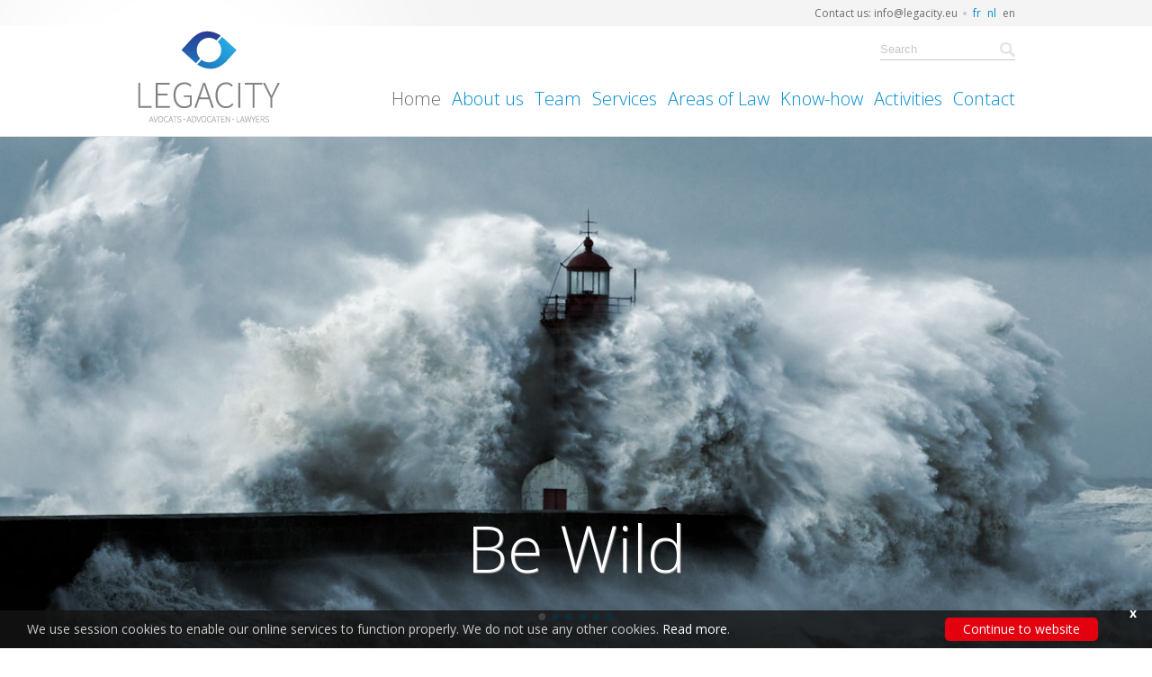

--- FILE ---
content_type: text/html; charset=UTF-8
request_url: http://www.legacity.eu/home-avocat-en.html
body_size: 2507
content:
<!DOCTYPE html PUBLIC "-//W3C//DTD XHTML 1.0 Transitional//EN" "http://www.w3.org/TR/xhtml1/DTD/xhtml1-transitional.dtd">
<html xmlns="http://www.w3.org/1999/xhtml">
<head>
<meta http-equiv="Content-Type" content="text/html; charset=UTF-8" />
<title></title>
<META NAME="Author" CONTENT="">
<META NAME="Category" CONTENT="">
<META NAME="Copyright" CONTENT="">
<META NAME="Language" CONTENT="en">
<META NAME="Description" CONTENT="">
<META NAME="Keywords" CONTENT="">
<META NAME="Publisher" CONTENT="">
<META http-equiv="Pragma" CONTENT="no-cache"><link href="css/legacity.css" rel="stylesheet" type="text/css" />
<link href='http://fonts.googleapis.com/css?family=Open+Sans:400,300,700' rel='stylesheet' type='text/css'>
<link rel="shortcut icon" href="pics/favicon.ico" type="image/x-icon">
<link rel="icon" href="pics/favicon.ico" type="image/x-icon">
<meta name="viewport" content="width=device-width, initial-scale=1.0">
</head>

<body id="home">
<!-- START WRAPPER -->
<div class="wrapper">



<!-- START STICKY -->
<div id="sticky">

<!-- START TOP -->
<div class="top">
<div class="top_container">


<!-- START LANGUAGES  -->
<ul class="languages">
<li ><a href="/home-avocat-fr.html">fr</a></li>
 <li ><a href="/home-avocat-nl.html">nl</a></li>
<li id="active"><a href="/home-avocat-en.html">en</a></li>
</ul>
<!-- END LANGUAGES -->

<!-- START CONTACT US -->
<div class="top_contact">Contact us: info@legacity.eu</div>
<!-- END CONTACT US -->

</div>
</div>
<!-- END TOP -->

<!-- START HEADER -->
<div class="header">


<!-- START EXTRA ELEMENTS -->
<div class="burger"></div>
<div class="mask"></div>
<!-- END EXTRA ELEMENTS -->

<!-- START SEARCH -->
<form class="search" method="post" action="searching.php">
<input value="Search" class="input" name="search" onfocus="if (this.value == 'Search') { this.value = ''; }" onblur="if (this.value == '') { this.value = 'Search'; }"/>
<input name="language" type="hidden" value="en" />
<input name="submit_search" class="submit" id="submit_search" type="submit" value="submit" />
</form>
<!-- END SEARCH -->

<!-- START PANEL -->
<div class="panel">
<div class="back"></div>
<!-- START MENU -->
<ul class="menu">
<li id="active"><a href="home-avocat-en.html">Home</a></li>
<li ><a href="about-avocat-en.html">About us</a></li>
<li ><a href="team-avocat-en.html">Team</a></li>
<li ><a href="services-avocat-en.html">Services</a></li>
<li ><a href="law-avocat-en.html">Areas of Law</a></li>
<li ><a href="knowhow-avocat-en.html">Know-how</a></li>
<li ><a href="activities-avocat-en.html">Activities</a></li>
<li ><a href="contact-avocat-en.html">Contact</a></li>               
</ul>
<!-- END MENU -->
</div>
<!-- END PANEL -->

<!-- START LOGO -->
<div class="logo">

<a href="home-avocat-fr.html">
<h1>Legacity : Avocats - Advocaten - Lawyers</h1>
</a>
</div>
<!-- END LOGO -->




</div>
<!-- END HEADER -->
</div>
<!-- END STICKY -->
<!-- START SLIDESHOW -->
<div class="cycle-slideshow" data-cycle-slides="div.slide" data-cycle-pager=".example-pager">

<div class="example-pager"></div>

<div class="slide" style="background-image:url(dpics/slides/2015-01-15-11-10-15_slide1.jpg);">
<p>Be Wild</p>
</div>
<div class="slide" style="background-image:url(dpics/slides/2015-01-15-11-10-36_slide2.jpg);">
<p>Be Wise</p>
</div>
<div class="slide" style="background-image:url(dpics/slides/2015-01-15-11-10-53_slide3.jpg);">
<p>Be Strong</p>
</div>
<div class="slide" style="background-image:url(dpics/slides/2015-01-15-11-11-12_slide4.jpg);">
<p>Be Flexible</p>
</div>
<div class="slide" style="background-image:url(dpics/slides/2015-01-15-11-11-32_slide5.jpg);">
<p>Be Smart</p>
</div>
<div class="slide" style="background-image:url(dpics/slides/2015-01-15-11-11-47_slide6.jpg);">
<p>Be Legacity</p>
</div>

</div>
<!-- END SLIDESHOW -->



<!-- START LAST -->
<div class="last">
<div class="last_container">


<!-- START LAST LEFT pas activities 4-->
<div class="last_left">
<h3>Know-how</h3>
<!-- START ITEM -->
<div class="last_left_item">
<a href="article-id-182-avocat-en.html">
<h4></h4>
<p>

</p>
</a>
</div>
<!-- END ITEM --><!-- START ITEM -->
<div class="last_left_item">
<a href="article-id-181-avocat-en.html">
<h4>Insolvency</h4>
<p>

</p>
</a>
</div>
<!-- END ITEM --><!-- START ITEM -->
<div class="last_left_item">
<a href="article-id-180-avocat-en.html">
<h4>Litigation</h4>
<p>

</p>
</a>
</div>
<!-- END ITEM --><!-- START ITEM -->
<div class="last_left_item">
<a href="article-id-179-avocat-en.html">
<h4>Contracts, Torts & Obligations</h4>
<p>

</p>
</a>
</div>
<!-- END ITEM --><div class="more"><a href="knowhow-avocat-en.html">More</a></div>

</div>
<!-- END LAST LEFT -->

<!-- START LAST RIGHT activities 2-->
<div class="last_right">
<h3>Activities</h3>
<div class="last_right_item">
<a href="activity-id-167-avocat-en.html">
<h4></h4>
<em>07.06.2023 - Benoît Hemmeryckx </em>
<p>

</p>
</a>
</div><div class="last_right_item">
<a href="activity-id-143-avocat-en.html">
<h4></h4>
<em>01.12.2020</em>
<p>

</p>
</a>
</div>
<div class="more"><a href="activities-avocat-en.html">More</a></div>



</div>
<!-- END LAST RIGHT -->

</div>
</div>
<!-- END LAST -->






<div class="push"></div>
</div>
<!-- END WRAPPER -->

<!-- START FOOTER -->
<div class="footer">
<!-- START LOGO -->
<div class="footer_logo"></div>
<!-- END LOGO -->

<!-- START MORE INFO -->
<div class="moreinfo">
© 2022 LEGACITY - All Rights Reserved - <a href="conditions-avocat-en.html">Terms and Conditions</a> - <a href="disclaimer-avocat-en.html">Disclaimer</a> -
	
	<a href="privacy-avocat-en.html">Privacy policy</a> - 
	<a href="cookies-avocat-en.html">Cookie policy</a> - 
	
	<a href="parking-avocat-en.html">Parking</a> - <a href="contact-avocat-en.html">Contact</a>
</div>
<!-- END MORE INFO -->

<!-- START SOWEDO -->
<div class="sowedo"><a href="http://www.sowedo.be" target="_blank"><img src="pics/website_by_sowedo.png" width="108" height="14" alt="sowedo" /></a></div>
<!-- END SOWEDO -->
</div>
<!-- END FOOTER -->



	<div id="cookieConsent">
    <div id="closeCookieConsent">x</div>
    We use session cookies to enable our online services to function properly. We do not use any other cookies. <a href="cookies-avocat-en.html" target="_blank">Read more</a>. <a class="cookieConsentOK">Continue to website</a>
</div>

<script type="text/javascript" src="scripts/jquery-1.11.2.min.js"></script>
	<script>
		
			$(document).ready(function(){   
    setTimeout(function () {
        $("#cookieConsent").fadeIn(200);
     }, 1000);
    $("#closeCookieConsent, .cookieConsentOK").click(function() {
		if($(this).attr('class')=='cookieConsentOK'){
			$.post("_cookies.php", { },
   function(data){
		
   });
		}
        $("#cookieConsent").fadeOut(200);
    }); 
}); 
		
		</script>        



<script type="text/javascript" src="scripts/jquery-1.11.2.min.js"></script>
<script>
$(window).scroll(function() {
if ($(this).scrollTop() > 1){  
    $('#sticky').addClass("sticky");
  }
  else{
    $('#sticky').removeClass("sticky");
  }
});
</script>

<script>
function positions() {
var hauteur = $(window).height();
var largeur = $(window).width();
if(largeur >= 975) {
	$(".mask").hide();
	$('.panel').show();
}
else {
	$(".mask").hide();
	$('.panel').hide();
}
var newhauteur = hauteur-83;
$('.slide').height(newhauteur);
}

positions();

$(window).resize(function() {
 positions();
});
</script>





<script>
$(document).ready(function() {
$('.burger').click(function(){
	$(".mask").show();
	$(".panel").animate({width:'toggle'},100);
});	
$('.back').click(function(){
	$(".mask").hide();
	$(".panel").animate({width:'toggle'},100);
});	
});
</script>


<script type="text/javascript" src="scripts/jquery.cycle2.min.js"></script>


</body>
</html>


--- FILE ---
content_type: text/css
request_url: http://www.legacity.eu/css/legacity.css
body_size: 4274
content:
@charset "UTF-8";
* {
	margin:0;
	padding:0;
	border:none;
}
body {
	font-family: 'Open Sans', sans-serif;
	font-size:15px;
	color:#515151;
	padding-top:152px;
}

#cookieConsent {
    background-color: rgba(20,20,20,0.8);
    min-height: 26px;
    font-size: 14px;
    color: #ccc;
    line-height: 26px;
    padding: 8px 0 8px 30px;
    position: fixed;
    bottom: 0;
    left: 0;
    right: 0;
    display: none;
    z-index: 9999;
}
#cookieConsent a {
    color: #fff;
    text-decoration: none;
}
#closeCookieConsent {
	position:absolute;
top:5px;
right:5px;
    cursor: pointer;
    height: 20px;
    width: 20px;
    margin: -15px 0 0 0;
    font-weight: bold;
color:white;

}
#closeCookieConsent:hover {
    color: #FFF;
}
#cookieConsent a.cookieConsentOK {
    background-color: #e3000f;
    color: #000;
    display: inline-block;
    border-radius: 5px;
    padding: 0 20px;
    cursor: pointer;
    float: right;
    margin: 0 60px 0 10px;
    color:white;
}
#cookieConsent a.cookieConsentOK:hover {
    background-color: #e3000f;
}
/*Cookie Consent End*/
.home_item .blog-post{
min-height:550px!important;
}

#home {
	padding-top:84px;
}
html, body {
	height: 100%;
}
a {
	color:#008cce;
	text-decoration:none;
}
a:hover, #active a {
	color:#6e6e6e;
}
.top {
	height:29px;
	line-height:29px;
	width:100%;
	background:url(../pics/top.png) #f4f4f4 no-repeat top left;
}
.top_container {
	width:975px;
	margin:auto;
}
.top_contact {
	float:right;
	display:inline;
	font-size:12px;
	color:#6e6e6e;
	background:url(../pics/top_sepa.png) no-repeat center right;
	padding-right:10px;
}
.top_container .languages {
	float:right;
	display:inline;
	list-style-type:none;
}
.top_container .languages li {
	display:inline;	
}
.top_container .languages li a {
	font-size:12px;
	padding-left:7px;
	float:left;
	display:block;
}
.top_container .languages li a:hover, .top_container .languages #active a {
	color:#6e6e6e;
}
.header {
	width:975px;
	height:122px;
	position:relative;
	margin:auto;
	transition: all 0.4s ease;
}	
.header .logo a {
	background:url(../pics/legacity.png) no-repeat 0 0;
	width:158px;
	height:102px;
	display:block;
	position:absolute;
	left:0;
	bottom:15px;
}
.header .logo a h1 {
	display:none;
}
.header .menu {
	position:absolute;
	right:0;
	bottom:0;
	height:83px;
}
.header .menu li {
	display:inline;
}
.header .menu li a {
	float:left;
	display:block;
	font-size:20px;
	margin-left:12px;
	height:83px;
	line-height:83px;
	vertical-align:middle;
	font-weight:300;
}
.header .search {
	position:absolute;
	right:0;
	top:15px;
}
.header .search .input {
	border-bottom:1px solid #c7c7c7;
	width:130px;
	height:22px;
	line-height:22px;
	vertical-align:middle;
	font-size:13px;
	color:#c7c7c7;
	padding-right:20px;
	outline:none;
}
.header .search .submit {
	border:0;
	background:url(../pics/search.png) no-repeat 0 0;
	position:absolute;
	right:0;
	top:3px;
	cursor:pointer;
	font-size:1px;
	color:white;
	text-indent:-10000px;
	width:17px;
	height:17px;
	outline:none;
}
#sticky {
	width:100%;
	background:white;
	position:fixed;
  	left:0;
  	top:0;
	z-index:9000;
	border-bottom:1px solid #e5e5e5;
}
#sticky.sticky {
  height:83px;
}
#sticky.sticky .header {
	height:83px;
}
#sticky.sticky .header .logo a {
	background:url(../pics/minilogo.png) no-repeat 0 0;
	width:62px;
	height:43px;
	top:21px;
}
#sticky.sticky .top {
	display:none;
}
#sticky.sticky .header .search {
	display:none;
}
.slide {
	width:100%;
	height:750px;
	background-position: 50% 50%;
  	background-repeat: no-repeat;
  	background-attachment: fixed;
  	background-size: cover;
	background-position:center top;
}
.slide p {
	bottom:10%;
	position:absolute;
	width:100%;
	color:white;
	font-size:72px;
	text-align:center;
	font-weight:300;
	text-shadow: 1px 1px #808285;
}

.cycle-slideshow {
	position:relative;
	z-index:400;
}
.cycle-pager { 
	display: block; 
}
.example-pager { 
	text-align: center; 
	width: 100%; 
	z-index: 500; 
	overflow: hidden; 
	position:absolute;
	bottom:5%;
	}
.example-pager span { 
	font-size: 1px; 
	width: 9px; 
	height: 8px; 
	display: inline-block; 
	color: #ddd; 
	background:url(../pics/bullet.png) no-repeat 0 0;
	cursor:pointer;
	margin:0 3px;
	}
.example-pager span.cycle-pager-active { 
	background:url(../pics/bullet_active.png) no-repeat 0 0;
	}
.example-pager > * { 
	cursor: pointer;
	}
.last {
	background:url(../pics/half.png) repeat-y center top;
	overflow:hidden;
}
.last_container {
	width:975px;
	margin:auto;
}
.last_left, .last_right {
	width:55%;
	float:left;
	display:inline;
	padding-top:40px;
	min-height:500px;
}
.last_right {
	background:white;
	width:50%;
	padding-left:5%;
}
.last_left {
	width:40%;
	padding-right:5%;
}
.last_left h3, .last_right h3, .onepage h1 {
	font-weight:300;
	font-size:35px;
	color:#008cce;
	text-align:center;
	padding-bottom:10px;
}
.onepage h1 {
	text-align:left;
}
.last_left_item, .last_right_item {
	background:url(../pics/sepa.png) no-repeat bottom left;
	padding-top:10px;
	padding-bottom:10px;
}
.last_right_item {
	padding-bottom:20px;
	margin-bottom:20px;
}
.last_left_item h4, .last_right_item h4 {
	font-weight:normal;
	font-size:16px;
}
.last_left_item p, .last_right_item p {
	font-size:16px;
	color:#636363;
}
.last_right_item em {
	display:block;
	color:#9f9f9f;
	font-size:13px;
	font-style:normal;
	padding-bottom:10px;
}	
.last_left .more, .last_right .more {
	padding-top:20px;
	text-decoration:underline;
}
.banner {
	width:100%;
	background:url(../pics/banner_about2.jpg) no-repeat center top;
	height:315px;
	-webkit-background-size: cover;
  	background-size: cover;
}
#team .banner {
	background:url(../pics/banner_team2.jpg) no-repeat center top;
	-webkit-background-size: cover;
  	background-size: cover;
}
#services .banner {
	background:url(../pics/banner_services.jpg) no-repeat center top;
	-webkit-background-size: cover;
  	background-size: cover;
}
#law .banner {
	background:url(../pics/banner_law.jpg) no-repeat center top;
	-webkit-background-size: cover;
  	background-size: cover;
}
#contact .banner {
	background:url(../pics/banner_contact.jpg) no-repeat center top;
	-webkit-background-size: cover;
  	background-size: cover;
}
#knowhow .banner {
	background:url(../pics/banner_knowhow.jpg) no-repeat center top;
	-webkit-background-size: cover;
  	background-size: cover;
}
#activities .banner {
	background:url(../pics/banner_activities.jpg) no-repeat center top;
	-webkit-background-size: cover;
  	background-size: cover;
}
.banner h1 {
	font-size:45px;
	margin:auto;
	text-align:center;
	color:#ffffff;
	font-weight:normal;
	padding-top:112px;
	background:url(../pics/banner_line.png) no-repeat center bottom;
	padding-bottom:20px;
	font-weight:300;
	text-shadow: 1px 1px #808285;
}
.about, .team, .services, .laws, .knowhows, .activities, .activity, .onepage {
	width:975px;
	margin:auto;
	padding-top:50px;
	overflow:hidden;
	padding-bottom:50px;
}
.activities, .activity {
	width:715px;
}
.activity {
	width:800px;	
}
.knowhows .submenu {
	float:left;
	display:inline;
	background:#e8f4f9;
	width:226px;
	min-height:50px;
	-moz-border-radius-bottomright: 20px;
	border-bottom-right-radius: 20px;
	-moz-border-radius-topleft: 20px;
	border-top-left-radius: 20px;
	padding-left:10px;
	padding-right:10px;
	padding-top:20px;
	padding-bottom:40px;
}
.knowhows .submenu li {
	display:block;
	width:100%;
}
.knowhows .submenu li a {
	display:block;
	padding-left:15px;
	border-bottom:1px solid #accde6;
	height:39px;
	line-height:39px;
	vertical-align:middle;
	color:#636363;
	background:url(../pics/text_bullet2.png) no-repeat left 15px;
}
.knowhows .submenu li a:hover, .knowhows .submenu #active a {
	color:#218bcb;
	background:url(../pics/text_bullet.png) no-repeat left 15px;
}
.news, .article {
	border-top:1px solid #bdd8ec;
	float:left;
	display:inline;
	width:690px;
	margin-left:30px;	
	overflow:hidden;
}
.activity .article {
	margin:auto;
	float:none;
	width:100%;
}
.article {
	border-top:none;
}
.news_item {
	width:100%;
	border-bottom:1px solid #bdd8ec;
	padding:20px 0;
	overflow:hidden;
}
.news_item .calendrier, .article h1 .calendrier {
	float:left;
	display:inline;
	background:url(../pics/calendrier.png) no-repeat 0 0;
	width:126px;
	height:29px;
	line-height:29px;
	vertical-align:middle;
	margin-right:20px;
	margin-bottom:130px;
	position:relative;
}
.calendrier .day {
	font-size:21px;
	color:#ffffff;
	position:absolute;
	left:8px;
	top:0px;
}
.calendrier .month {
	font-size:21px;
	color:#717171;
	position:absolute;
	left:47px;
	top:0px;
}
.calendrier .year {
	font-size:12px;
	color:#717171;
	position:absolute;
	left:90px;
	top:0px;
}
.news_item h4 {
	font-weight:normal;
	font-size:14px;
}
.news_item h5 {
	font-weight:normal;
	font-size:18px;
	color:#636363;
	padding-bottom:10px;
}
.news_item p {
	color:#636363;
}
.news_item img {
	float:left;
	display:inline;
	margin-right:20px;
}
.pagination {
	background:url(../pics/pagination.png) no-repeat 0 0;
	width:469px;
	height:30px;
	margin:auto;
	margin-top:20px;
	padding-top:24px;
}
.pagination .nav {
	width:455px;
	height:22px;
	margin:auto;
	text-align:center;
	position:relative;
}
.pagination .nav_left, .pagination .nav_right {
	position:absolute;
	left:0;
	top:0;
}
.pagination .nav_right {
	left:auto;
	right:0;
}
.pagination .nav .navpage {
	display:inline-block;
	height:22px;
	line-height:22px;
	vertical-align:middle;
	font-weight:bold;
	font-size:13px;
	color:#646464;
	padding: 0 3px;	
	-moz-border-radius: 3px;
	border-radius: 3px;
}
.pagination .nav .navpage#active {
	color:white;
	background-color:#53a5ce;
}
.article_gallery {
	width:100%;
	margin:auto;
	overflow:hidden;
	margin-top:20px;
	clear:both;
}
.article_gallery_item {
	float:left;
	display:inline;
	margin:5px;
	position:relative;
}
.article_gallery_item a {
	display:block;
}
.article_gallery_item .play {
	background:url(../pics/play.png) no-repeat 0 0;
	width:52px;
	height:36px;
	position:absolute;
	top:50%;
	left:50%;
	margin-left:-26px;
	margin-top:-18px;
}
.article_files {
	padding-top:30px;
	overflow:hidden;
	width:100%;
	clear:both;
	padding-bottom:30px;
}
.article_file_item {
	float:left;
	clear:both;
	margin-bottom:3px;
}
.article_file_item .fi_left {
	background:url(../pics/file_left.png) no-repeat 0 0;
	width:50px;
	height:34px;
	float:left;
	display:inline;
}
.article_file_item p {
	background:url(../pics/file_middle.png) repeat-x 0 0;
	width:558px;
	height:33px;
	float:left;
	display:inline;
	line-height:33px;
	vertical-align:middle;
	font-weight:bold;
	font-size:13px;
	color:#666666;
}
.article_file_item .fi_right {
	background:url(../pics/file_right.png) no-repeat 0 0;
	width:35px;
	height:24px;
	float:left;
	display:inline;
	font-weight:bold;
	font-size:10px;
	color:white;
	text-align:right;
	padding-right:7px;
	padding-top:9px;
}
.article .back a {
	float:right;
	display:inline;
	font-size:18px;
	padding-right:60px;
	font-weight:normal;
	background:url(../pics/backlogo.png) no-repeat center right;
	height:32px;
	line-height:32px;
	vertical-align:middle;
	margin-top:12px;
}
.article h1 {
	font-size:40px;
	font-weight:300;
	color:#7c7c7c;
	border-bottom:2px solid #218bcb;
	overflow:hidden;
}
.article h1 .calendrier {
	margin-bottom:12px;
	margin-top:12px;
}
.article h2 {
	font-size:26px;
	color:#636363;
	padding:15px 0;
	font-weight:normal;
}
.article .mainpic {
	padding-bottom:10px;
	width:100%;
	height:auto;
}
.article .text {
	padding-top:10px;
	padding-bottom:20px;
}
.team {
	width:900px;
}
.team_item {
	background:url(../pics/team_more.png) no-repeat bottom right;
	overflow:hidden;
	padding-bottom:40px;
	cursor:pointer;
	overflow:hidden;
	margin-bottom:40px;
}
.team_item ul, .text ul {
	list-style-type:none!important;
}
.team_item#active {
	background:url(../pics/team_less.png) no-repeat bottom right;
}
.team_item .forpic {
	width:188px;
	height:188px;
	float:left;
	display:inline;
	position:relative;
	margin-right:20px;
}
.team_item .forpic .themask {
	position:absolute;
	background:url(../pics/team_mask.png) no-repeat 0 0;
	left:0;
	top:0;
	width:188px;
	height:188px;
}
.team_item .text {
	float:left;
	display:inline;
	width:690px;
}
.team_item .text .mail {
	float:right;
	display:inline;
	padding-top:15px;
}
.team_item .text .mail em {
	font-style:normal;
	color:#2489ca;
}
.team_item .text h1 {
	font-weight:300;
	font-size:30px;
	color:#218bcb;
	padding-bottom:15px;
}
.team_item .fulltext {
	display:none;
}
.services {
	width:1000px;
	margin:auto;
}
.service_item {
	background:url(../pics/service_more.png) #eaf4fa no-repeat top right;
	width:430px;
	min-height:160px;
	cursor:pointer;
	margin:10px;
	margin-top:0;
	margin-bottom:20px;
	float:left;
	display:inline;
	padding:20px;
}
.service_item#active {
	background:url(../pics/service_less.png) #eaf4fa no-repeat top right;
}
.service_item h1 {
	color:#218bcb;
	font-size:21px;
	background:url(../pics/text_bullet.png) no-repeat left 10px;
	padding-left:18px;
	font-weight:normal;
	padding-bottom:5px;
}
.service_item .fulltext {
	display:none;
}
.about h3 {
	float:left;
	display:inline;
	color:#218bcb;
	font-size:25px;
	font-weight:300;
	width:30%;
	padding-right:10%;
}
.about .text {
	float:left;
	display:inline;
	width:60%;
}
.text p, .text ul {
	padding:5px 0;
}
.text ul {
	list-style-type:none;
	padding-left:20px;
}
.text ul li {
	background:url(../pics/text_bullet.png) no-repeat left 8px;
	padding-left:15px;
}
.text ol {
	list-style-type:decimal!important;
	list-style-position: inside;
}
.text ol li {
	padding: 5px 0;
}
.laws {
	width:940px;	
}
.laws_left {
	float:left;
	display:inline;
	background:#e8f4f9;
	width:285px;
	-moz-border-radius-bottomright: 20px;
	border-bottom-right-radius: 20px;
	-moz-border-radius-topleft: 20px;
	border-top-left-radius: 20px;
	padding:25px;
}
.laws_right {
	float:left;
	display:inline;
	width:560px;
	margin-left:45px;
	background:grey;
	background:url(../pics/law_line.png) no-repeat center bottom;
}
.law_item {
	background:url(../pics/law_line.png) no-repeat center top;
	padding-top:10px;
	padding-bottom:10px;
}
.law_item#click {
	background:url(../pics/law_line_more.png) no-repeat top right;
	cursor:pointer;
}
.law_item#active {
	background:url(../pics/law_line_less.png) no-repeat top right;
	cursor:pointer;
}
.law_item h1 {
	font-weight:normal;
	color:#218bcb;
	font-size:19px;
	padding-left:15px;
	background:url(../pics/text_bullet.png) no-repeat center left;
	padding-right:30px;
}
.law_item h1 em {
	font-size:14px;
	font-style:normal;
}
.law_item .text {
	padding-left:15px;
	padding-top:10px;
	padding-bottom:20px;
	display:none;
}
.contact {
	background:#e8f4f9;
	width:960px;
	min-height:200px;
	-moz-border-radius: 6px;
	border-radius: 6px;
	margin:auto;
	margin-top:40px;
	margin-bottom:60px;
	overflow:hidden;
}
.contact_left {
	float:left;
	display:inline;
	width:415px;
	min-height:200px;
	margin:40px;
}
.google_map {
	border: 5px solid white;
	-moz-border-radius: 3px;
	border-radius: 3px;
}
.contact_left .text {
	font-size:14px;
	color:#636363;
}
.contact_left .contact_info {
	color:#636363;
	font-size:16px;
	margin-top:30px;
	margin-bottom:30px;
}
.contact_left .contact_info h1, .contact_right h1 {
	font-weight:normal;
	color:#218bcb;
	font-size:28px;
}
.contact_left .contact_info p {
	padding-left:10px;
}
.contact_right {
	width:420px;
	float:left;
	display:inline;
	min-height:200px;
	margin-top:40px;
	color:#44474b;
}
.contact_right .required {
	float:right;
	display:inline;
	font-size:12px;
	padding-top:15px;
}
.contact_right form {
	padding-top:10px;
}
.contact_right label {
	display:block;
	font-size:14px;
	padding-top:15px;
}
.contact_right #error {
	color:#e62e25;
}
.contact_right form .input, .contact_right form .textarea {
	width:96%;
	height:46px;
	line-height:46px;
	vertical-align:middle;
	box-shadow: 0px 0px 0px 1px #b6d6e3 inset;
	-moz-border-radius: 5px;
	border-radius: 5px;
	margin-top:3px;
	padding:0 2%;
	font-family: 'Open Sans', sans-serif;
	font-size:15px;
	color:#515151;
}
.contact_right form .textarea {
	line-height:20px;
	padding:2%;
	height:200px;
}
.contact_right .submit {
	width:130px;
	height:45px;
	vertical-align:middle;
	text-align:center;
	border:none;
	background:#1c89d0;
	cursor:pointer;
	font-size:16px;
	color:white;
	-moz-border-radius: 5px;
	border-radius: 5px;
	display:block;
	margin:auto;
	margin-top:20px;
}
.contact_right .submit:hover {
	background:#235ba9;
}
.footer {
	width:100%;
	background:url(../pics/footer.png) repeat-x 0 0;
	height:158px;
	position:relative;
}
.footer .sowedo {
	position:absolute;
	bottom:10px;
	right:10px;
}
.footer_logo {
	background:url(../pics/footer_logo.png) no-repeat 0 0;
	width:62px;
	height:43px;
	position:absolute;
	left:50%;
	top:36px;
	margin-left:-31px;
}
.footer .moreinfo {
	font-size:13px;
	color:white;
	text-align:center;
	padding-top:120px;
}
.footer .moreinfo a {
	color:#00c4fa;
}
.footer .moreinfo a:hover {
	color:white;
}
.wrapper {
	min-height: 100%;
	height: auto !important; /* This line and the next line are not necessary unless you need IE6 support */
	height: 100%;
	margin: 0 auto -158px; /* the bottom margin is the negative value of the footer's height */
}
.footer, .push {
	height: 158px; /* .push must be the same height as .footer */
}
/* for 970px or less */
@media screen and (max-width: 975px) {
.top_container, .header, .last_container, .about, .team, .services, .laws, .knowhows, .activities, .activity, .onepage { 
	width:95%;
}
.header .logo a {
	position:static;
	margin:auto;
	margin-top:10px;
}
.burger {
	cursor:pointer;
	background:url(../pics/burger.png) no-repeat 0 0;
	width:44px;
	height:41px;
	top:0;
	left:15px;
	position:fixed;
	z-index:5000;
}
.mask {
    position: fixed;
    top: 0;
    left: 0;
    width: 100%;
    height: 100%;
    background: rgba(0, 0, 0, 0.8);
	z-index:999;
	display:none;
}
.panel {
	background:#6e6e6e;
	width:250px;
	height:100%;
	position:fixed;
	left:0;
	top:0;
	z-index:9999;
	-webkit-box-shadow: 0px 0px 50px #000;
    -moz-box-shadow: 0px 0px 50px #000;
    box-shadow: 0px 0px 50px #000;
	display:none;
	overflow:scroll;
}
.panel .back {
	position:absolute;
	cursor:pointer;
	left:0;
	top:0;
	background:url(../pics/back.png) no-repeat center center;
	width:100px;
	height:50px;
	z-index:100;
}
.header .panel .menu {
	position:static;
	border-bottom: 1px solid #fff;
	height:auto;
	padding:0;
	margin:0;
	margin-top:90px;
	overflow:hidden;
	padding-bottom:20px;
}
.header .panel .menu li, .header .panel .menu li a {
	display:block;
}
.header .panel .menu li a {
	margin:0;
	padding:0;
	padding-left:20px;
	float:left;
	display:block;
	clear:left;
	width:251px;
	height:44px;
	line-height:44px;
	vertical-align:middle;
	border-top: 1px solid #fff;
	background:url(../pics/menu_mobile_hover.png) no-repeat 225px center;
	color:white;
}
.header .panel .menu #active a, .header .panel .menu li a:hover {
	background:url(../pics/menu_mobile_hover.png) #008cce no-repeat 225px center;
	color:white;
}
.last_left, .last_right {
	width:100%;
	padding:0;
	margin:0;
	padding-top:20px;
	min-height:0px;
}
.last_right {
	padding-bottom:60px;
}
.last { 
	background:none;
}
.header .search {
	display:none;
}
.about .text {
	width:100%;
}
.about h3 {
	display:none;
}
.team_item .forpic {
	float:none;
	margin:auto;
	display:block;
}
.team_item .text .mail {
	float:none;
}
.team_item .text {
	width:100%;
}
.service_item {
	width:90%;
	padding:5%;
	margin:0;
	margin-bottom:20px;
}
.footer .moreinfo {
	padding-top:94px;
	font-size:11px;
}
.laws_left {
	width:90%;
	padding:5%;
	margin:0;
}
.laws_right {
	margin:auto;
	float:none;
	display:block;
	clear:both;
	padding-top:40px;
	width:100%;
	max-width:560px;
}
.news, .submenu, .article {
	width:100%;
	margin:0;
}
.knowhows .submenu {
	margin:auto;
	margin-bottom:40px;
	float:none;
	display:block;
}
.pagination {
	background:none;
	width:100%;
}
.pagination .nav {
	width:150px;
	height:22px;
	margin:auto;
	text-align:center;
	position:relative;
}
.pagination .nav_left, .pagination .nav_right {
	position:absolute;
	left:0;
	top:0;
}
.pagination .nav_right {
	left:auto;
	right:0;
}
.pagination .nav .navpage {
	display:none;
}
#article .submenu {
	display:none;
}
.article .mainpic {
	width:100%;
	height:auto;
}
.article_file_item p {
	width:200px;
	overflow:hidden;
	font-size:10px;
}
.activities .calendrier {
	margin:auto;
	float:none;
	display:block;
}
}